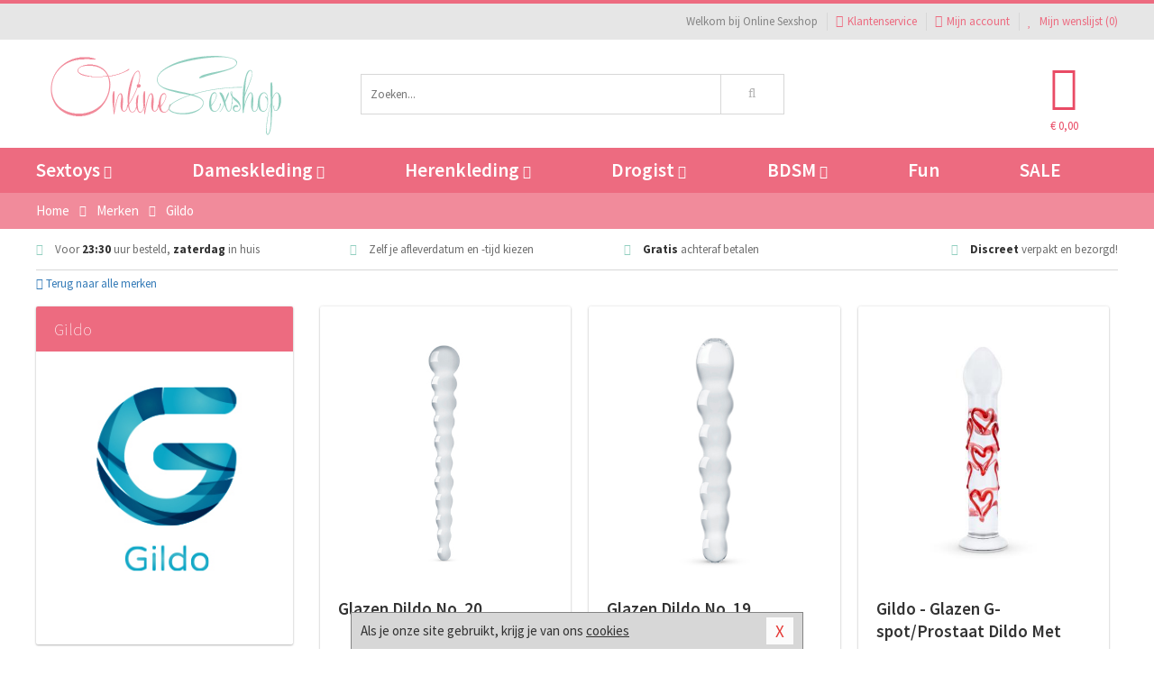

--- FILE ---
content_type: text/html; charset=UTF-8
request_url: https://www.online-sexshop.nl/merken/gildo
body_size: 7950
content:
<!DOCTYPE html>
<html lang="nl">
<head>
<title>Gildo</title>
<meta name="viewport" content="width=device-width, initial-scale=1.0, user-scalable=no">
<meta http-equiv="X-UA-Compatible" content="IE=edge">
<meta content="IE=edge" http-equiv="X-UA-Compatible">
<meta charset="utf-8">
<meta name="format-detection" content="telephone=no">



<meta name="robots" content="index, follow">






<meta name="keywords" content="">



<meta name="description" content="">



<meta name="google-site-verification" content="WZIFNk69zbabpCcveIFPanhP_UyMBQ11Owl0kweQ8RQ">






<link nonce="6693dbf959284f1f895d6030c3903a6a274f5accfab67dbb35d601d324e9f6ae" href="https://cdn.edc.nl/customs/css/styles_864.css" rel="stylesheet">



<link nonce="6693dbf959284f1f895d6030c3903a6a274f5accfab67dbb35d601d324e9f6ae" rel="publisher" href="https://plus.google.com/+Online-SexshopNL#author">



<meta name="author" content="Online Sexshop">



<link nonce="6693dbf959284f1f895d6030c3903a6a274f5accfab67dbb35d601d324e9f6ae" rel="canonical" href="https://www.online-sexshop.nl/merken/gildo">






<!-- Global site tag (gtag.js) - Google Analytics -->
<script  nonce="6693dbf959284f1f895d6030c3903a6a274f5accfab67dbb35d601d324e9f6ae" async src="https://www.googletagmanager.com/gtag/js?id=UA-68186250-1"></script>
<script  nonce="6693dbf959284f1f895d6030c3903a6a274f5accfab67dbb35d601d324e9f6ae">
    window.dataLayer = window.dataLayer || [];
    function gtag(){dataLayer.push(arguments);}
    gtag('js', new Date());

        gtag('config', 'UA-68186250-1');
</script>


<!-- HTML5 Shim and Respond.js IE8 support of HTML5 elements and media queries -->
<!-- WARNING: Respond.js doesn't work if you view the page via file:// -->
<!--[if lt IE 9]>
  <script  nonce="6693dbf959284f1f895d6030c3903a6a274f5accfab67dbb35d601d324e9f6ae" src="https://oss.maxcdn.com/libs/html5shiv/3.7.0/html5shiv.js"></script>
  <script  nonce="6693dbf959284f1f895d6030c3903a6a274f5accfab67dbb35d601d324e9f6ae" src="https://oss.maxcdn.com/libs/respond.js/1.3.0/respond.min.js"></script>
<![endif]-->


<style nonce="6693dbf959284f1f895d6030c3903a6a274f5accfab67dbb35d601d324e9f6ae">
#new_alert_overlay{
    position:fixed;
    top:0;
    right:0;
    bottom:0;
    left:0;
    content:'';
    z-index:9999;
    background-color:rgba(255,255,255,0.8);
}
.new-alert{
    position:absolute;
    top:50%;
    left:50%;
    z-index:10000;
    padding:15px;
    background-color:white;
    border:1px solid #333;
    transform:translate(-50%,-50%);
    text-align:center;
}

.new-alert button{
    margin-top:10px;
    padding:3px 13px;
    background:none;
    border:none;
    border:1px solid #B9B9B9;
    text-transform:uppercase;
}
</style>
</head>
<body>



<div class="body-blur"></div>






<div id="overall_popup_window"></div>
<div id="modal_wrapper"></div>



<div class="site-header-topbar">
<div class="container">







<div class="links-menu">
<ul>



<li class="welcome">Welkom bij Online Sexshop</li>



<li><a href="https://www.online-sexshop.nl/klantenservice" title="Klantenservice" target="_self"><i class="fa fa-comments"></i>Klantenservice</a></li>



<li><a href="https://www.online-sexshop.nl/account" title="Mijn account"><i class="fa fa-user"></i>Mijn account</a></li>



<li class="wishlistIndicator">
<a href="https://www.online-sexshop.nl/wenslijst" title="Mijn wenslijst">



<i id="wishlist_header_icon" class="fa fa-heart"></i>



Mijn wenslijst


(<span id="wishlist_header_count">0</span>)
</a>
</li>
</ul>
</div>






<div class="mobiele-header">


<div class="button menu">
<button id="mobile_navigation_button" type="button"><i class="fa fa-bars"></i></button>
</div>


<div class="button zoeken"><button id="mobile_search_button" type="button"><i class="fa fa-search"></i></button></div>


<div class="button wenslijst wishlistIndicator">
<a href="https://www.online-sexshop.nl/wenslijst" id="mobile_wishlist_button"><i class="fa fa-heart"></i></a>
</div>


<div id="header_winkelwagen_mob" class="button winkelmandje">
<a href="https://www.online-sexshop.nl/afrekenenwinkelwagen" id="mobile_shoppingcart_button"><i class="fa fa-shopping-basket"></i></a>
<span class="ww-aantal">0</span>
</div>


<div class="logo">
<a href="https://www.online-sexshop.nl/">
<img alt="Online Sexshop" class="img-responsive" src="https://cdn.edc.nl/customs/logos/mobiel/864.png" width="290" height="120">
</a>
</div>
</div>
</div>
</div>






<header id="website_header" class="site-header" onmouseleave="winkelwagenclose()">
<div class="container">



<div class="site-header-logo hidden-xs">
<a class="p-r-10" href="https://www.online-sexshop.nl/">
<img alt="Online Sexshop" class="img-responsive" src="https://cdn.edc.nl/customs/logos/shop/864.png" width="290" height="120">
</a>
</div>



<div class="site-header-zoeken">
<form id="top_search" class="header-zoeken-formulier" method="get" action="https://www.online-sexshop.nl/zoeken.html" accept-charset="utf-8">
<input class="header-zoeken-formulier-veld" type="search" name="zoek" placeholder="Zoeken..." onblur="setTimeout(tzs3,500);" onkeyup="tzs(this.value)" onkeydown="tzs4()" autocomplete="off">
<button class="header-zoeken-formulier-knop" type="submit" value="Zoeken"><i class="fa fa-search"></i></button>
<div id="zoeksuggesties" class="hidden-xs"></div>
</form>
</div>



<div id="top_cart" class="site-header-winkelmandje hidden-xs">
<a id="shopping_cart_icon" class="winkelmandje" href="https://www.online-sexshop.nl/afrekenenwinkelwagen" onmouseenter="winkelwagenopen()">



<div class="winkelmandje-icoon"><i class="fa fa-shopping-basket"></i></div>






<div id="shopping_cart_total" class="winkelmandje-prijs">&euro; 0,00</div>
</a></div>




<div id="top_microcart" class="hidden-xs">
<div class="wrapper">
<h2>
Winkelwagen <button type="button" class="" onclick="winkelwagenclose()"><i class="fa fa-times"></i></button>
</h2>
<div class="lege-winkelwagen">
<p>Je winkelwagen bevat nog geen producten.</p>
</div>
</div></div>
</div>
</header>



<nav id="site_navigation">
<div class="container">
<ul class="p-0">
<li class="menu-item mobile title">Winkelen <span class="close-navigation c-pointer">X</span></li>






<li class="menu-item ">
<a href="https://www.online-sexshop.nl/sextoys">
Sextoys<i class="fa fa-caret-down"></i>
</a>


<ul class="sub-nav" style="height:290px;">
<li>
<ul>
<li class="title">
<a href="https://www.online-sexshop.nl/sextoys/vibrators" title="Vibrators" target="_self">
Vibrators</a>
</li>
<li><a href="https://www.online-sexshop.nl/koppel-vibrator" title="Koppel Vibrators" target="_self">Koppel Vibrators</a></li>
<li><a href="https://www.online-sexshop.nl/tarzan-vibrator" title="Tarzan Vibrators" target="_self">Tarzan Vibrators</a></li>
<li><a href="https://www.online-sexshop.nl/mini-vibrator" title="Mini Vibrators" target="_self">Mini Vibrators</a></li>
<li><a href="https://www.online-sexshop.nl/wand-vibrator" title="Wand Vibrators" target="_self">Wand Vibrators</a></li>
<li><a href="https://www.online-sexshop.nl/opleg-vibrator" title="Opleg Vibrators" target="_self">Opleg Vibrators</a></li>
<li><a href="https://www.online-sexshop.nl/realistische-vibrator" title="Realistische Vibrators" target="_self">Realistische Vibrators</a></li>
</ul>
<ul>
<li class="title">
<a href="https://www.online-sexshop.nl/sextoys/dildos" title="Dildo's" target="_self">
Dildo's</a>
</li>
<li><a href="https://www.online-sexshop.nl/anaal-dildo" title="Anaal Dildo's" target="_self">Anaal Dildo's</a></li>
<li><a href="https://www.online-sexshop.nl/strapon-dildo" title="Voorbind Dildo's" target="_self">Voorbind Dildo's</a></li>
<li><a href="https://www.online-sexshop.nl/dubbele-dildo" title="Dubbele Dildo's" target="_self">Dubbele Dildo's</a></li>
<li><a href="https://www.online-sexshop.nl/xxl-dildo" title="XXL Dildo's" target="_self">XXL Dildo's</a></li>
<li><a href="https://www.online-sexshop.nl/metalen-dildo" title="Metalen Dildo's" target="_self">Metalen Dildo's</a></li>
<li><a href="https://www.online-sexshop.nl/realistische-dildo" title="Realistische Dildo's" target="_self">Realistische Dildo's</a></li>
</ul>
<ul>
<li class="title">
<a href="https://www.online-sexshop.nl/sextoys/masturbators" title="Masturbators   " target="_self">
Masturbators   </a>
</li>
<li><a href="https://www.online-sexshop.nl/kont-masturbator" title="Kunst Kont" target="_self">Kunst Kont</a></li>
<li><a href="https://www.online-sexshop.nl/vibrerende-masturbator" title="Vibrerende Masturbators" target="_self">Vibrerende Masturbators</a></li>
<li><a href="https://www.online-sexshop.nl/mond-masturbator" title="Kunst Mond" target="_self">Kunst Mond</a></li>
<li><a href="https://www.online-sexshop.nl/kunstvagina" title="Kunst Vagina" target="_self">Kunst Vagina</a></li>
<li><a href="https://www.online-sexshop.nl/fleshlight-masturbator" title="Fleshlight Masturbators" target="_self">Fleshlight Masturbators</a></li>
<li><a href="https://www.online-sexshop.nl/opblaaspop" title="Opblaaspoppen" target="_self">Opblaaspoppen</a></li>
</ul>
<ul>
<li class="title">
<a href="https://www.online-sexshop.nl/sextoys/anaal-speeltjes" title="Anaal Speeltjes " target="_self">
Anaal Speeltjes </a>
</li>
<li><a href="https://www.online-sexshop.nl/standaard-buttplug" title="Buttplugs Standaard" target="_self">Buttplugs Standaard</a></li>
<li><a href="https://www.online-sexshop.nl/anaal-kralen/klassieke-beads" title="Anaal Beads" target="_self">Anaal Beads</a></li>
<li><a href="https://www.online-sexshop.nl/buttplug-met-vibraties" title="Buttplugs Vibrerend" target="_self">Buttplugs Vibrerend</a></li>
<li><a href="https://www.online-sexshop.nl/anaal-kralen/anaalkettingen" title="Anaal Kettingen" target="_self">Anaal Kettingen</a></li>
<li><a href="https://www.online-sexshop.nl/xxl-buttplug" title="Buttplugs XXL" target="_self">Buttplugs XXL</a></li>
<li><a href="https://www.online-sexshop.nl/buttplug-set" title="Buttplug Sets" target="_self">Buttplug Sets</a></li>
</ul>
<ul>
<li class="title">Meer Seksspeeltjes</li>
<li><a href="https://www.online-sexshop.nl/penisring-set" title="Penisringen" target="_self">Penisringen</a></li>
<li><a href="https://www.online-sexshop.nl/erotische-cadeaus" title="Erotische Cadeaus" target="_self">Erotische Cadeaus</a></li>
<li><a href="https://www.online-sexshop.nl/neukmachine" title="Seksmachines" target="_self">Seksmachines</a></li>
<li><a href="https://www.online-sexshop.nl/spannende-fun-artikelen" title="Fun Artikelen" target="_self">Fun Artikelen</a></li>
<li><a href="https://www.online-sexshop.nl/vibrerend-ei" title="Vibratie Eitjes" target="_self">Vibratie Eitjes</a></li>
<li><a href="https://www.online-sexshop.nl/penis-sleeve" title="Penis Sleeves" target="_self">Penis Sleeves</a></li>
</ul>
</li>
</ul>
</li>
<li class="menu-item ">
<a href="https://www.online-sexshop.nl/vrouwen">
Dameskleding<i class="fa fa-caret-down"></i>
</a>


<ul class="sub-nav" style="height:290px;">
<li>
<ul>
<li class="title">
<a href="https://www.online-sexshop.nl/vrouwen/lingerie-vrouwen" title="Lingerie " target="_self">
Lingerie </a>
</li>
<li><a href="https://www.online-sexshop.nl/nachtkleding" title="Nachtkleding" target="_self">Nachtkleding</a></li>
<li><a href="https://www.online-sexshop.nl/erotische-bh-setjes" title="BH-Sets" target="_self">BH-Sets</a></li>
<li><a href="https://www.online-sexshop.nl/kostuums-rollenspel" title="Rollenspel" target="_self">Rollenspel</a></li>
<li><a href="https://www.online-sexshop.nl/sexy-catsuit" title="Catsuits" target="_self">Catsuits</a></li>
<li><a href="https://www.online-sexshop.nl/sexy-dames-string" title="Strings" target="_self">Strings</a></li>
<li><a href="https://www.online-sexshop.nl/bustier-korset" title="Korsetten" target="_self">Korsetten</a></li>
</ul>
<ul>
<li class="title">
<a href="https://www.online-sexshop.nl/vrouwen/kleding-vrouwen" title="Kleding" target="_self">
Kleding</a>
</li>
<li><a href="https://www.online-sexshop.nl/sexy-top-met-rok/tops" title="Topjes" target="_self">Topjes</a></li>
<li><a href="https://www.online-sexshop.nl/sexy-jurkje" title="Jurkjes" target="_self">Jurkjes</a></li>
<li><a href="https://www.online-sexshop.nl/sexy-dames-kostuums" title="Kostuums" target="_self">Kostuums</a></li>
<li><a href="https://www.online-sexshop.nl/clubwear-kleding" title="Clubwear" target="_self">Clubwear</a></li>
<li><a href="https://www.online-sexshop.nl/sexy-top-met-rok/rokjes" title="Rokjes" target="_self">Rokjes</a></li>
<li><a href="https://www.online-sexshop.nl/erotische-jurkjes" title="Erotische Jurkjes" target="_self">Erotische Jurkjes</a></li>
</ul>
<ul>
<li class="title">
<a href="https://www.online-sexshop.nl/vrouwen/fetish-voor-haar" title="Fetish Collectie " target="_self">
Fetish Collectie </a>
</li>
<li><a href="https://www.online-sexshop.nl/wetlook-kleding-voor-haar/sale" title="Sale Wetlook" target="_self">Sale Wetlook</a></li>
<li><a href="https://www.online-sexshop.nl/latex-damescollectie" title="Latex Collectie" target="_self">Latex Collectie</a></li>
<li><a href="https://www.online-sexshop.nl/wetlook-kleding-voor-haar" title="Wetlook Collectie" target="_self">Wetlook Collectie</a></li>
<li><a href="https://www.online-sexshop.nl/latex-damescollectie/latex-kousen" title="Latex Kousen" target="_self">Latex Kousen</a></li>
<li><a href="https://www.online-sexshop.nl/leren-kleding-voor-haar" title="Leer Collectie" target="_self">Leer Collectie</a></li>
<li><a href="https://www.online-sexshop.nl/lak-damescollectie" title="Lak Collectie " target="_self">Lak Collectie </a></li>
</ul>
<ul>
<li class="title">
<a href="https://www.online-sexshop.nl/vrouwen/beenmode" title="Beenmode" target="_self">
Beenmode</a>
</li>
<li><a href="https://www.online-sexshop.nl/dames-kousen" title="Kousen Collectie" target="_self">Kousen Collectie</a></li>
<li><a href="https://www.online-sexshop.nl/dames-legging" title="Leggings" target="_self">Leggings</a></li>
<li><a href="https://www.online-sexshop.nl/sexy-panty/pantys-open-kruisje" title="Erotische Panty's" target="_self">Erotische Panty's</a></li>
<li><a href="https://www.online-sexshop.nl/sexy-panty" title="Panty Collectie " target="_self">Panty Collectie </a></li>
<li><a href="https://www.online-sexshop.nl/dames-kousen/fun-kousen" title="Fun Kousen" target="_self">Fun Kousen</a></li>
</ul>
<ul>
<li class="title">
<a href="https://www.online-sexshop.nl/vrouwen/accessoires" title="Accessoires" target="_self">
Accessoires</a>
</li>
<li><a href="https://www.online-sexshop.nl/sexy-handschoenen" title="Handschoenen" target="_self">Handschoenen</a></li>
<li><a href="https://www.online-sexshop.nl/valse-wimpers" title="Wimpers" target="_self">Wimpers</a></li>
<li><a href="https://www.online-sexshop.nl/sexy-masker" title="Maskers" target="_self">Maskers</a></li>
<li><a href="https://www.online-sexshop.nl/pruiken" title="Pruiken" target="_self">Pruiken</a></li>
<li><a href="https://www.online-sexshop.nl/sexy-halsband-vrouwen" title="Halsbanden" target="_self">Halsbanden</a></li>
<li><a href="https://www.online-sexshop.nl/erotische-sieraden" title="Sieraden" target="_self">Sieraden</a></li>
</ul>
</li>
</ul>
</li>
<li class="menu-item ">
<a href="https://www.online-sexshop.nl/mannen">
Herenkleding<i class="fa fa-caret-down"></i>
</a>


<ul class="sub-nav" style="height:290px;">
<li>
<ul>
<li class="title">
<a href="https://www.online-sexshop.nl/mannen/lingerie-mannen" title="Heren Collectie" target="_self">
Heren Collectie</a>
</li>
<li><a href="https://www.online-sexshop.nl/heren-lingerie-body" title="Body's" target="_self">Body's</a></li>
<li><a href="https://www.online-sexshop.nl/sexy-heren-slip" title="Slips" target="_self">Slips</a></li>
<li><a href="https://www.online-sexshop.nl/jockstraps" title="Jockstraps" target="_self">Jockstraps</a></li>
<li><a href="https://www.online-sexshop.nl/heren-kostuums-rollenspel" title="Kostuums" target="_self">Kostuums</a></li>
<li><a href="https://www.online-sexshop.nl/sexy-heren-shirt" title="Shirts" target="_self">Shirts</a></li>
</ul>
<ul>
<li class="title">
<a href="https://www.online-sexshop.nl/sexy-heren-boxershorts" title="Shorts " target="_self">
Shorts </a>
</li>
<li><a href="https://www.online-sexshop.nl/sexy-heren-boxershorts/lang-short" title="Lange Shorts" target="_self">Lange Shorts</a></li>
<li><a href="https://www.online-sexshop.nl/sexy-heren-boxershorts" title="Sale Shorts" target="_self">Sale Shorts</a></li>
<li><a href="https://www.online-sexshop.nl/sexy-heren-boxershorts/transparante-shorts" title="Transparante Shorts" target="_self">Transparante Shorts</a></li>
<li><a href="https://www.online-sexshop.nl/sexy-heren-boxershorts/klassieke-shorts" title="Klassieke Shorts" target="_self">Klassieke Shorts</a></li>
</ul>
<ul>
<li class="title">
<a href="https://www.online-sexshop.nl/sexy-heren-string" title="Strings" target="_self">
Strings</a>
</li>
<li><a href="https://www.online-sexshop.nl/sexy-heren-string/transparante-strings" title="Transparante Strings" target="_self">Transparante Strings</a></li>
<li><a href="https://www.online-sexshop.nl/sexy-heren-string/fun-strings" title="Fun Strings" target="_self">Fun Strings</a></li>
<li><a href="https://www.online-sexshop.nl/sexy-heren-string/klassieke-heren-string" title="Klassieke Strings" target="_self">Klassieke Strings</a></li>
<li><a href="https://www.online-sexshop.nl/sexy-heren-string/sale" title="Sale Strings" target="_self">Sale Strings</a></li>
<li><a href="https://www.online-sexshop.nl/sexy-heren-string/erotische-strings" title="Erotische Strings" target="_self">Erotische Strings</a></li>
</ul>
<ul>
<li class="title">
<a href="https://www.online-sexshop.nl/mannen/fetish-voor-hem" title="Fetish Collectie" target="_self">
Fetish Collectie</a>
</li>
<li><a href="https://www.online-sexshop.nl/latex-herenkleding" title="Latex Collectie" target="_self">Latex Collectie</a></li>
<li><a href="https://www.online-sexshop.nl/leren-kleding-mannen" title="Leer Collectie" target="_self">Leer Collectie</a></li>
<li><a href="https://www.online-sexshop.nl/dildo-slip/dildo-slip-mannen" title="Dildo Slips" target="_self">Dildo Slips</a></li>
<li><a href="https://www.online-sexshop.nl/wetlook-kleding-heren" title="Wetlook Collectie " target="_self">Wetlook Collectie </a></li>
<li><a href="https://www.online-sexshop.nl/lak-herenkleding" title="Lak Collectie " target="_self">Lak Collectie </a></li>
</ul>
<ul>
<li class="title">
<a href="https://www.online-sexshop.nl/merken" title="Populaire Merken" target="_self">
Populaire Merken</a>
</li>
<li><a href="https://www.online-sexshop.nl/merken/goodfellas" title="Goodfellas" target="_self">Goodfellas</a></li>
<li><a href="https://www.online-sexshop.nl/merken/apollo" title="Apollo" target="_self">Apollo</a></li>
<li><a href="https://www.online-sexshop.nl/merken/male-power-lingerie" title="Male Power" target="_self">Male Power</a></li>
<li><a href="https://www.online-sexshop.nl/merken/blue-line" title="Blue Line" target="_self">Blue Line</a></li>
<li><a href="https://www.online-sexshop.nl/merken/envy-menswear" title="Envy" target="_self">Envy</a></li>
</ul>
</li>
</ul>
</li>
<li class="menu-item ">
<a href="https://www.online-sexshop.nl/drogist">
Drogist<i class="fa fa-caret-down"></i>
</a>


<ul class="sub-nav" style="height:290px;">
<li>
<ul>
<li class="title">
<a href="https://www.online-sexshop.nl/drogist/vrouwen" title="Vrouwen" target="_self">
Vrouwen</a>
</li>
<li><a href="https://www.online-sexshop.nl/vagina-creme" title="Crèmes " target="_self">Crèmes </a></li>
<li><a href="https://www.online-sexshop.nl/persoonlijke-verzorging-dames" title="Persoonlijke Verzorging" target="_self">Persoonlijke Verzorging</a></li>
<li><a href="https://www.online-sexshop.nl/intieme-douche-vrouwen" title="Intieme Douches" target="_self">Intieme Douches</a></li>
<li><a href="https://www.online-sexshop.nl/libido-verhogen-vrouw" title="Libido Verhogers" target="_self">Libido Verhogers</a></li>
<li><a href="https://www.online-sexshop.nl/borstpomp" title="Borstpompen" target="_self">Borstpompen</a></li>
<li><a href="https://www.online-sexshop.nl/erotische-dames-parfums" title="Parfums &amp; Feromonen" target="_self">Parfums &amp; Feromonen</a></li>
</ul>
<ul>
<li class="title">
<a href="https://www.online-sexshop.nl/drogist/mannen" title="Mannen" target="_self">
Mannen</a>
</li>
<li><a href="https://www.online-sexshop.nl/libido-verhogen-man" title="Libido Verhogers" target="_self">Libido Verhogers</a></li>
<li><a href="https://www.online-sexshop.nl/persoonlijke-verzorging-heren" title="Scheerproducten" target="_self">Scheerproducten</a></li>
<li><a href="https://www.online-sexshop.nl/erectiemiddelen" title="Erectiepillen" target="_self">Erectiepillen</a></li>
<li><a href="https://www.online-sexshop.nl/klaarkomen-uitstellen" title="Uitstellen Klaarkomen" target="_self">Uitstellen Klaarkomen</a></li>
<li><a href="https://www.online-sexshop.nl/intieme-douche" title="Intieme Verzorging" target="_self">Intieme Verzorging</a></li>
<li><a href="https://www.online-sexshop.nl/verbeteren-sperma" title="Verbeteren Sperma" target="_self">Verbeteren Sperma</a></li>
</ul>
<ul>
<li class="title">
<a href="https://www.online-sexshop.nl/drogist/glijmiddelen" title="Glijmiddelen" target="_self">
Glijmiddelen</a>
</li>
<li><a href="https://www.online-sexshop.nl/anaal-glijmiddel" title="Glijmiddel Anaal " target="_self">Glijmiddel Anaal </a></li>
<li><a href="https://www.online-sexshop.nl/glijmiddel-waterbasis" title="Glijmiddel Waterbasis" target="_self">Glijmiddel Waterbasis</a></li>
<li><a href="https://www.online-sexshop.nl/siliconen-glijmiddel" title="Glijmiddel Siliconen" target="_self">Glijmiddel Siliconen</a></li>
<li><a href="https://www.online-sexshop.nl/smaakjes-glijmiddel" title="Glijmiddel Smaakje" target="_self">Glijmiddel Smaakje</a></li>
<li><a href="https://www.online-sexshop.nl/fisting-gel" title="Fisting Gel" target="_self">Fisting Gel</a></li>
<li><a href="https://www.online-sexshop.nl/stimulerend-glijmiddel" title="Glijmiddel Stimulerend" target="_self">Glijmiddel Stimulerend</a></li>
</ul>
<ul>
<li class="title">
<a href="https://www.online-sexshop.nl/drogist/massage" title="Massage" target="_self">
Massage</a>
</li>
<li><a href="https://www.online-sexshop.nl/massage-cadeau" title="Massage Cadeaus" target="_self">Massage Cadeaus</a></li>
<li><a href="https://www.online-sexshop.nl/bodypaint" title="Bodypaint" target="_self">Bodypaint</a></li>
<li><a href="https://www.online-sexshop.nl/massage-kaars" title="Massage Kaarsen" target="_self">Massage Kaarsen</a></li>
<li><a href="https://www.online-sexshop.nl/lichaamspoeder" title="Lichaamspoeder" target="_self">Lichaamspoeder</a></li>
<li><a href="https://www.online-sexshop.nl/massage-olie" title="Massage Oliën " target="_self">Massage Oliën </a></li>
<li><a href="https://www.online-sexshop.nl/massage-apparaat" title="Massage Apparaten" target="_self">Massage Apparaten</a></li>
</ul>
<ul>
<li class="title">
<a href="https://www.online-sexshop.nl/drogist/condooms" title="Condooms" target="_self">
Condooms</a>
</li>
<li><a href="https://www.online-sexshop.nl/bulkverpakking-condooms" title="Bulkverpakking" target="_self">Bulkverpakking</a></li>
<li><a href="https://www.online-sexshop.nl/smaak-condooms" title="Smaakje" target="_self">Smaakje</a></li>
<li><a href="https://www.online-sexshop.nl/stimulerende-condooms" title="Extra Stimulerend" target="_self">Extra Stimulerend</a></li>
<li><a href="https://www.online-sexshop.nl/standaard-condooms" title="Standaard" target="_self">Standaard</a></li>
<li><a href="https://www.online-sexshop.nl/latexvrije-condooms" title="Latexvrij" target="_self">Latexvrij</a></li>
<li><a href="https://www.online-sexshop.nl/condoom-orgasme-uitstellen" title="Orgasme Uitstellen" target="_self">Orgasme Uitstellen</a></li>
</ul>
</li>
</ul>
</li>
<li class="menu-item ">
<a href="https://www.online-sexshop.nl/bdsm">
BDSM<i class="fa fa-caret-down"></i>
</a>


<ul class="sub-nav" style="height:290px;">
<li>
<ul>
<li class="title">
<a href="https://www.online-sexshop.nl/bdsm/boeien" title="Boeien" target="_self">
Boeien</a>
</li>
<li><a href="https://www.online-sexshop.nl/stalen-boeien-bdsm" title="Stalen Boeien" target="_self">Stalen Boeien</a></li>
<li><a href="https://www.online-sexshop.nl/leren-boeien-bdsm" title="Leder Boeien" target="_self">Leder Boeien</a></li>
<li><a href="https://www.online-sexshop.nl/pluche-boeien-bdsm" title="Pluche Boeien" target="_self">Pluche Boeien</a></li>
<li><a href="https://www.online-sexshop.nl/enkelboeien-bdsm" title="Enkelboeien" target="_self">Enkelboeien</a></li>
<li><a href="https://www.online-sexshop.nl/satijnen-boeien-bdsm" title="Satijnen Boeien" target="_self">Satijnen Boeien</a></li>
<li><a href="https://www.online-sexshop.nl/boeien-hogtie" title="Hogtie Boeien" target="_self">Hogtie Boeien</a></li>
</ul>
<ul>
<li class="title">
<a href="https://www.online-sexshop.nl/bdsm/sm-speeltjes" title="SM Speeltjes" target="_self">
SM Speeltjes</a>
</li>
<li><a href="https://www.online-sexshop.nl/sm-zweep" title="Zwepen" target="_self">Zwepen</a></li>
<li><a href="https://www.online-sexshop.nl/sm-paddle" title="Paddles" target="_self">Paddles</a></li>
<li><a href="https://www.online-sexshop.nl/pinwheel-bdsm" title="Pinwheels" target="_self">Pinwheels</a></li>
<li><a href="https://www.online-sexshop.nl/dilator" title="Dilators" target="_self">Dilators</a></li>
<li><a href="https://www.online-sexshop.nl/tepelklemmen" title="Tepelklemmen" target="_self">Tepelklemmen</a></li>
<li><a href="https://www.online-sexshop.nl/electro-sex" title="Electro Sex" target="_self">Electro Sex</a></li>
</ul>
<ul>
<li class="title">
<a href="https://www.online-sexshop.nl/bdsm/bondage" title="Bondage Toys" target="_self">
Bondage Toys</a>
</li>
<li><a href="https://www.online-sexshop.nl/maskers-bdsm" title="Maskers" target="_self">Maskers</a></li>
<li><a href="https://www.online-sexshop.nl/halsband-bdsm" title="Halsbanden" target="_self">Halsbanden</a></li>
<li><a href="https://www.online-sexshop.nl/bondage-set-bdsm" title="Pakketten" target="_self">Pakketten</a></li>
<li><a href="https://www.online-sexshop.nl/bondage-harnas-bdsm" title="Harnassen" target="_self">Harnassen</a></li>
<li><a href="https://www.online-sexshop.nl/spreidstang-bdsm" title="Spreidstangen" target="_self">Spreidstangen</a></li>
<li><a href="https://www.online-sexshop.nl/knevel-bdsm" title="Knevels" target="_self">Knevels</a></li>
</ul>
<ul>
<li class="title">
<a href="https://www.online-sexshop.nl/bdsm/chastity" title="Chastity" target="_self">
Chastity</a>
</li>
<li><a href="https://www.online-sexshop.nl/kuisheidsgordel" title="Kuisheidsgordels" target="_self">Kuisheidsgordels</a></li>
<li><a href="https://www.online-sexshop.nl/bal-klemmen-bdsm/ball-spreaders" title="Ball Spreaders" target="_self">Ball Spreaders</a></li>
<li><a href="https://www.online-sexshop.nl/peniskooi-bdsm" title="Peniskooien" target="_self">Peniskooien</a></li>
<li><a href="https://www.online-sexshop.nl/bal-klemmen-bdsm/ball-stretchers" title="Ball Stretchers" target="_self">Ball Stretchers</a></li>
<li><a href="https://www.online-sexshop.nl/peniskooi-bdsm/cbx-peniskooi" title="CB-X Kooien" target="_self">CB-X Kooien</a></li>
<li><a href="https://www.online-sexshop.nl/bal-klemmen-bdsm/ball-crushers" title="Ball Crushers" target="_self">Ball Crushers</a></li>
</ul>
<ul>
<li class="title">Specials  </li>
<li><a href="https://www.online-sexshop.nl/sm-kaars-bdsm" title="SM Kaarsen" target="_self">SM Kaarsen</a></li>
<li><a href="https://www.online-sexshop.nl/bondage-touwen-bdsm" title="Bondage Touwen" target="_self">Bondage Touwen</a></li>
<li><a href="https://www.online-sexshop.nl/speculum" title="Speculums" target="_self">Speculums</a></li>
<li><a href="https://www.online-sexshop.nl/kietelveer-bdsm" title="Kietelveren" target="_self">Kietelveren</a></li>
<li><a href="https://www.online-sexshop.nl/tepelzuigers" title="Tepelzuigers" target="_self">Tepelzuigers</a></li>
<li><a href="https://www.online-sexshop.nl/penis-plug-bdsm" title="Penis Plugs" target="_self">Penis Plugs</a></li>
</ul>
</li>
</ul>
</li>
<li class="menu-item hide">
<a href="https://www.online-sexshop.nl/fun">
Fun</a>


</li>
<li class="menu-item ">
<a href="https://www.online-sexshop.nl/fun">
Fun</a>


</li>
<li class="menu-item sale hidden-xs">
<a href="https://www.online-sexshop.nl/sale">
SALE</a>


</li>






<li class="menu-item mobile"><a href="https://www.online-sexshop.nl/blog">Blog</a></li>
<li class="menu-item mobile title">Account</li>
<li class="menu-item mobile"><a href="https://www.online-sexshop.nl/afrekenenwinkelwagen"><i class="fa fa-shopping-basket"></i> Winkelwagen</a></li>
<li class="menu-item mobile"><a href="https://www.online-sexshop.nl/wenslijst"><i class="fa fa-heart"></i> Wenslijst</a></li>
<li class="menu-item mobile"><a href="https://www.online-sexshop.nl/account"><i class="fa fa-user"></i> Mijn account</a></li>
<li class="menu-item visible-xs klantenservice">
<a href="https://www.online-sexshop.nl/klantenservice">
<i class="fa fa-comments"></i>
<span class="hidden-xs">+31 598 690453<br></span>
<span class="subline">Klantenservice<span class="status">| Nu open</span></span>
</a>
</li>
</ul>
</div>
</nav>






<nav>
<div class="breadcrumb-container sub-light">
<div class="container">
<div class="row">
<div class="col-xs-12 col-sm-12 col-md-12 col-lg-12">
<ul id="breadcrumb">
<li>
<a href="/">
<span>
<span>Terug naar</span>  Home</span>
</a>
</li>
<li>
<a href="/merken">
<span>
<span>Terug naar</span>  Merken</span>
</a>
</li>
</ul>

<div class="actieve-pagina">
<i class="visible-xs fa fa-caret-left"></i>
<span>
Gildo</span>
</div>
</div>
</div>
</div>
</div>

<script  nonce="6693dbf959284f1f895d6030c3903a6a274f5accfab67dbb35d601d324e9f6ae" type="application/ld+json">
{
  "@context": "http://schema.org",
  "@type": "BreadcrumbList",
  "itemListElement": [
  {
    "@type": "ListItem",
    "position": 1,
    "item": {
      "@id": "/",
      "name": "Home"
    }
  },
   {
    "@type": "ListItem",
    "position": 2,
    "item": {
      "@id": "/merken",
      "name": "Merken"
    }
  },
   {
    "@type": "ListItem",
    "position": 3,
    "item": {
      "@id": "/merken/gildo",
      "name": "Gildo"
    }
  }
   ]
}
</script>


<div class="usp-wrapper">
<div class="container">
<div class="row">
<div class="hidden-xs col-sm-12 col-md-12 col-lg-12">

<ul class="usps">
<li><span class="fa fa-check c-c2a"></span> Voor <strong>23:30</strong> uur besteld, <strong>zaterdag</strong> in huis</li>
<li class=" hidden-sm hidden-md"><span class="fa fa-check c-c2a"></span> Zelf je afleverdatum en -tijd kiezen</li>
<li class="hidden-sm"><span class="fa fa-check c-c2a"></span> <strong>Gratis</strong> achteraf betalen</li>
<li><span class="fa fa-check c-c2a"></span> <strong>Discreet</strong> verpakt en bezorgd!</li>
</ul>
</div>
</div>
</div>
</div>
</nav>

<div id="merken">
<div class="container">
<div class="row">

<div class="col-xs-12">
<a href="/merken" class="hidden-xs terug-link d-block h-30 f-lh-30">
<span class="fa fa-angle-left"></span>
Terug naar alle merken</a>
</div>

<div class="col-xs-12 col-sm-4 col-md-3 col-lg-3   sidebar">
<div class="card m-t-10">

<div class="card-header">
<div class="card-title">Gildo</div>
</div>

<div class="card-image">
<img alt="Gildo" src="//cdn.edc.nl/merken/gildo.jpg">
</div>

<div class="card-content">
<p></p>
</div>
</div>
</div>


<div class="col-xs-12 col-sm-8 col-md-9 col-lg-9">


<div id="merken_details_producten">
<div class="producten-overzicht">







<div class="col-xs-12 col-sm-6 col-md-4 col-lg-4 po_blok">





<div class="card">



<div class="card-image m-t-20">
<div class="absolute-square">
<a href="/glazen-dildo/glazen-dildo-no-20_31103.html" rel="no-follow" class="content">
<img src="https://cdn.edc.nl/450/GIL526CLR.jpg" alt="Glazen Dildo No. 20" class="img-responsive" width="450" height="450">
</a>
</div>
</div>


<div class="card-content">



<a class="d-block h-50 f-xs-lh-20 f-lh-25 f-xs-medium f-larger f-600 f-td-n c-darkest  m-b-5 d-overflow-hidden" href="/glazen-dildo/glazen-dildo-no-20_31103.html">
Glazen Dildo No. 20</a>



<p class="f-lh-30 h-30">


<span class="c-main f-extra-larger f-900">&euro; 29,99</span>
</p>




<div class="m-t-10 h-40 f-lh-20 c-cta f-medium f-700 m-b-5 f-uppercase">
Voor 23:30 uur besteld, zaterdag in huis</div>


 <div class="m-t-10">
 <a class="knop-plat main uppercase vol" href="/glazen-dildo/glazen-dildo-no-20_31103.html">Bekijk dit product</a>
 </div>
</div>
</div>
</div>







<div class="col-xs-12 col-sm-6 col-md-4 col-lg-4 po_blok">





<div class="card">



<div class="card-image m-t-20">
<div class="absolute-square">
<a href="/glazen-dildo/glazen-dildo-no-19_31114.html" rel="no-follow" class="content">
<img src="https://cdn.edc.nl/450/GIL537PNK.jpg" alt="Glazen Dildo No. 19" class="img-responsive" width="450" height="450">
</a>
</div>
</div>


<div class="card-content">



<a class="d-block h-50 f-xs-lh-20 f-lh-25 f-xs-medium f-larger f-600 f-td-n c-darkest  m-b-5 d-overflow-hidden" href="/glazen-dildo/glazen-dildo-no-19_31114.html">
Glazen Dildo No. 19</a>



<p class="f-lh-30 h-30">


<span class="c-main f-extra-larger f-900">&euro; 29,99</span>
</p>




<div class="m-t-10 h-40 f-lh-20 c-cta f-medium f-700 m-b-5 f-uppercase">
Voor 23:30 uur besteld, zaterdag in huis</div>


 <div class="m-t-10">
 <a class="knop-plat main uppercase vol" href="/glazen-dildo/glazen-dildo-no-19_31114.html">Bekijk dit product</a>
 </div>
</div>
</div>
</div>







<div class="col-xs-12 col-sm-6 col-md-4 col-lg-4 po_blok">





<div class="card">



<div class="card-image m-t-20">
<div class="absolute-square">
<a href="/glazen-dildo/gildo-glazen-g-spotprostaat-dildo-met-hartjes-no30_75274.html" rel="no-follow" class="content">
<img src="https://cdn.edc.nl/450/gil547red_2.jpg" alt="Gildo - Glazen G-spot/Prostaat Dildo Met Hartjes No.30" class="img-responsive" width="450" height="450">
</a>
</div>
</div>


<div class="card-content">



<a class="d-block h-50 f-xs-lh-20 f-lh-25 f-xs-medium f-larger f-600 f-td-n c-darkest  m-b-5 d-overflow-hidden" href="/glazen-dildo/gildo-glazen-g-spotprostaat-dildo-met-hartjes-no30_75274.html">
Gildo - Glazen G-spot/Prostaat Dildo Met Hartjes No.30</a>



<p class="f-lh-30 h-30">


<span class="c-main f-extra-larger f-900">&euro; 14,99</span>
</p>




<div class="m-t-10 h-40 f-lh-20 c-cta f-medium f-700 m-b-5 f-uppercase">
Voor 23:30 uur besteld, zaterdag in huis</div>


 <div class="m-t-10">
 <a class="knop-plat main uppercase vol" href="/glazen-dildo/gildo-glazen-g-spotprostaat-dildo-met-hartjes-no30_75274.html">Bekijk dit product</a>
 </div>
</div>
</div>
</div>







<div class="col-xs-12 col-sm-6 col-md-4 col-lg-4 po_blok">





<div class="card">



<div class="card-image m-t-20">
<div class="absolute-square">
<a href="/glazen-buttplug/glazen-buttplug-no-24_31100.html" rel="no-follow" class="content">
<img src="https://cdn.edc.nl/450/GIL523CLR.jpg" alt="Glazen Buttplug No. 24" class="img-responsive" width="450" height="450">
</a>
</div>
</div>


<div class="card-content">



<a class="d-block h-50 f-xs-lh-20 f-lh-25 f-xs-medium f-larger f-600 f-td-n c-darkest  m-b-5 d-overflow-hidden" href="/glazen-buttplug/glazen-buttplug-no-24_31100.html">
Glazen Buttplug No. 24</a>



<p class="f-lh-30 h-30">


<span class="c-main f-extra-larger f-900">&euro; 24,99</span>
</p>




<div class="m-t-10 h-40 f-lh-20 c-cta f-medium f-700 m-b-5 f-uppercase">
Voor 23:30 uur besteld, zaterdag in huis</div>


 <div class="m-t-10">
 <a class="knop-plat main uppercase vol" href="/glazen-buttplug/glazen-buttplug-no-24_31100.html">Bekijk dit product</a>
 </div>
</div>
</div>
</div>







<div class="col-xs-12 col-sm-6 col-md-4 col-lg-4 po_blok">





<div class="card">



<div class="card-image m-t-20">
<div class="absolute-square">
<a href="/glazen-buttplug/glazen-buttplug-no-26_31118.html" rel="no-follow" class="content">
<img src="https://cdn.edc.nl/450/GIL541CLR.jpg" alt="Glazen Buttplug No. 26" class="img-responsive" width="450" height="450">
</a>
</div>
</div>


<div class="card-content">



<a class="d-block h-50 f-xs-lh-20 f-lh-25 f-xs-medium f-larger f-600 f-td-n c-darkest  m-b-5 d-overflow-hidden" href="/glazen-buttplug/glazen-buttplug-no-26_31118.html">
Glazen Buttplug No. 26</a>



<p class="f-lh-30 h-30">


<span class="c-main f-extra-larger f-900">&euro; 24,99</span>
</p>




<div class="m-t-10 h-40 f-lh-20 c-cta f-medium f-700 m-b-5 f-uppercase">
Voor 23:30 uur besteld, zaterdag in huis</div>


 <div class="m-t-10">
 <a class="knop-plat main uppercase vol" href="/glazen-buttplug/glazen-buttplug-no-26_31118.html">Bekijk dit product</a>
 </div>
</div>
</div>
</div>







<div class="col-xs-12 col-sm-6 col-md-4 col-lg-4 po_blok">





<div class="card">



<div class="card-image m-t-20">
<div class="absolute-square">
<a href="/glazen-dildo/gildo-dubbele-glazen-g-spotprostaat-dildo-no-31_75277.html" rel="no-follow" class="content">
<img src="https://cdn.edc.nl/450/gil548clr.jpg" alt="Gildo - Dubbele Glazen G-spot/Prostaat Dildo No. 31" class="img-responsive" width="450" height="450">
</a>
</div>
</div>


<div class="card-content">



<a class="d-block h-50 f-xs-lh-20 f-lh-25 f-xs-medium f-larger f-600 f-td-n c-darkest  m-b-5 d-overflow-hidden" href="/glazen-dildo/gildo-dubbele-glazen-g-spotprostaat-dildo-no-31_75277.html">
Gildo - Dubbele Glazen G-spot/Prostaat Dildo No. 31</a>



<p class="f-lh-30 h-30">


<span class="c-main f-extra-larger f-900">&euro; 14,99</span>
</p>




<div class="m-t-10 h-40 f-lh-20 c-cta f-medium f-700 m-b-5 f-uppercase">
Voor 23:30 uur besteld, zaterdag in huis</div>


 <div class="m-t-10">
 <a class="knop-plat main uppercase vol" href="/glazen-dildo/gildo-dubbele-glazen-g-spotprostaat-dildo-no-31_75277.html">Bekijk dit product</a>
 </div>
</div>
</div>
</div>







<div class="col-xs-12 col-sm-6 col-md-4 col-lg-4 po_blok">





<div class="card">



<div class="card-image m-t-20">
<div class="absolute-square">
<a href="/glazen-dildo/gildo-g-spot-glazen-g-spotprostaat-dildo-no-28_75268.html" rel="no-follow" class="content">
<img src="https://cdn.edc.nl/450/gil545clr.jpg" alt="Gildo - G-spot Glazen G-spot/Prostaat Dildo No. 28" class="img-responsive" width="450" height="450">
</a>
</div>
</div>


<div class="card-content">



<a class="d-block h-50 f-xs-lh-20 f-lh-25 f-xs-medium f-larger f-600 f-td-n c-darkest  m-b-5 d-overflow-hidden" href="/glazen-dildo/gildo-g-spot-glazen-g-spotprostaat-dildo-no-28_75268.html">
Gildo - G-spot Glazen G-spot/Prostaat Dildo No. 28</a>



<p class="f-lh-30 h-30">


<span class="c-main f-extra-larger f-900">&euro; 19,99</span>
</p>




<div class="m-t-10 h-40 f-lh-20 c-cta f-medium f-700 m-b-5 f-uppercase">
Voor 23:30 uur besteld, zaterdag in huis</div>


 <div class="m-t-10">
 <a class="knop-plat main uppercase vol" href="/glazen-dildo/gildo-g-spot-glazen-g-spotprostaat-dildo-no-28_75268.html">Bekijk dit product</a>
 </div>
</div>
</div>
</div>







<div class="col-xs-12 col-sm-6 col-md-4 col-lg-4 po_blok">





<div class="card">



<div class="card-image m-t-20">
<div class="absolute-square">
<a href="/glazen-dildo/glazen-dubbele-dildo-no-21_31102.html" rel="no-follow" class="content">
<img src="https://cdn.edc.nl/450/GIL525BLU.jpg" alt="Glazen Dubbele Dildo No. 21" class="img-responsive" width="450" height="450">
</a>
</div>
</div>


<div class="card-content">



<a class="d-block h-50 f-xs-lh-20 f-lh-25 f-xs-medium f-larger f-600 f-td-n c-darkest  m-b-5 d-overflow-hidden" href="/glazen-dildo/glazen-dubbele-dildo-no-21_31102.html">
Glazen Dubbele Dildo No. 21</a>



<p class="f-lh-30 h-30">


<span class="c-main f-extra-larger f-900">&euro; 29,99</span>
</p>




<div class="m-t-10 h-40 f-lh-20 c-cta f-medium f-700 m-b-5 f-uppercase">
Voor 23:30 uur besteld, zaterdag in huis</div>


 <div class="m-t-10">
 <a class="knop-plat main uppercase vol" href="/glazen-dildo/glazen-dubbele-dildo-no-21_31102.html">Bekijk dit product</a>
 </div>
</div>
</div>
</div>







<div class="col-xs-12 col-sm-6 col-md-4 col-lg-4 po_blok">





<div class="card">



<div class="card-image m-t-20">
<div class="absolute-square">
<a href="/glazen-buttplug/glazen-buttplug-no-25_31105.html" rel="no-follow" class="content">
<img src="https://cdn.edc.nl/450/GIL528CLR.jpg" alt="Glazen Buttplug No. 25" class="img-responsive" width="450" height="450">
</a>
</div>
</div>


<div class="card-content">



<a class="d-block h-50 f-xs-lh-20 f-lh-25 f-xs-medium f-larger f-600 f-td-n c-darkest  m-b-5 d-overflow-hidden" href="/glazen-buttplug/glazen-buttplug-no-25_31105.html">
Glazen Buttplug No. 25</a>



<p class="f-lh-30 h-30">


<span class="c-main f-extra-larger f-900">&euro; 24,99</span>
</p>




<div class="m-t-10 h-40 f-lh-20 c-cta f-medium f-700 m-b-5 f-uppercase">
Voor 23:30 uur besteld, zaterdag in huis</div>


 <div class="m-t-10">
 <a class="knop-plat main uppercase vol" href="/glazen-buttplug/glazen-buttplug-no-25_31105.html">Bekijk dit product</a>
 </div>
</div>
</div>
</div>







<div class="col-xs-12 col-sm-6 col-md-4 col-lg-4 po_blok">





<div class="card">



<div class="card-image m-t-20">
<div class="absolute-square">
<a href="/glazen-dildo/glazen-g-spotprostaatdildo-no-5_31121.html" rel="no-follow" class="content">
<img src="https://cdn.edc.nl/450/GIL544BLU.jpg" alt="Glazen G-Spot/Prostaatdildo No. 5" class="img-responsive" width="450" height="450">
</a>
</div>
</div>


<div class="card-content">



<a class="d-block h-50 f-xs-lh-20 f-lh-25 f-xs-medium f-larger f-600 f-td-n c-darkest  m-b-5 d-overflow-hidden" href="/glazen-dildo/glazen-g-spotprostaatdildo-no-5_31121.html">
Glazen G-Spot/Prostaatdildo No. 5</a>



<p class="f-lh-30 h-30">


<span class="c-main f-extra-larger f-900">&euro; 29,99</span>
</p>




<div class="m-t-10 h-40 f-lh-20 c-cta f-medium f-700 m-b-5 f-uppercase">
Voor 23:30 uur besteld, zaterdag in huis</div>


 <div class="m-t-10">
 <a class="knop-plat main uppercase vol" href="/glazen-dildo/glazen-g-spotprostaatdildo-no-5_31121.html">Bekijk dit product</a>
 </div>
</div>
</div>
</div>







<div class="col-xs-12 col-sm-6 col-md-4 col-lg-4 po_blok">





<div class="card">



<div class="card-image m-t-20">
<div class="absolute-square">
<a href="/glazen-dildo/gildo-realistische-glazen-dildo-no-29_75271.html" rel="no-follow" class="content">
<img src="https://cdn.edc.nl/450/gil546clr.jpg" alt="Gildo - Realistische Glazen Dildo No. 29" class="img-responsive" width="450" height="450">
</a>
</div>
</div>


<div class="card-content">



<a class="d-block h-50 f-xs-lh-20 f-lh-25 f-xs-medium f-larger f-600 f-td-n c-darkest  m-b-5 d-overflow-hidden" href="/glazen-dildo/gildo-realistische-glazen-dildo-no-29_75271.html">
Gildo - Realistische Glazen Dildo No. 29</a>



<p class="f-lh-30 h-30">


<span class="c-main f-extra-larger f-900">&euro; 29,99</span>
</p>




<div class="m-t-10 h-40 f-lh-20 c-cta f-medium f-700 m-b-5 f-uppercase">
Voor 23:30 uur besteld, zaterdag in huis</div>


 <div class="m-t-10">
 <a class="knop-plat main uppercase vol" href="/glazen-dildo/gildo-realistische-glazen-dildo-no-29_75271.html">Bekijk dit product</a>
 </div>
</div>
</div>
</div>







<div class="col-xs-12 col-sm-6 col-md-4 col-lg-4 po_blok">





<div class="card">



<div class="card-image m-t-20">
<div class="absolute-square">
<a href="/glazen-dildo/glazen-dildo-no-15_31112.html" rel="no-follow" class="content">
<img src="https://cdn.edc.nl/450/GIL535RED.jpg" alt="Glazen Dildo No. 15" class="img-responsive" width="450" height="450">
</a>
</div>
</div>


<div class="card-content">



<a class="d-block h-50 f-xs-lh-20 f-lh-25 f-xs-medium f-larger f-600 f-td-n c-darkest  m-b-5 d-overflow-hidden" href="/glazen-dildo/glazen-dildo-no-15_31112.html">
Glazen Dildo No. 15</a>



<p class="f-lh-30 h-30">


<span class="c-main f-extra-larger f-900">&euro; 29,99</span>
</p>




<div class="m-t-10 h-40 f-lh-20 c-cta f-medium f-700 m-b-5 f-uppercase">
Voor 23:30 uur besteld, zaterdag in huis</div>


 <div class="m-t-10">
 <a class="knop-plat main uppercase vol" href="/glazen-dildo/glazen-dildo-no-15_31112.html">Bekijk dit product</a>
 </div>
</div>
</div>
</div>







<div class="col-xs-12 col-sm-6 col-md-4 col-lg-4 po_blok">





<div class="card">



<div class="card-image m-t-20">
<div class="absolute-square">
<a href="/glazen-dildo/glazen-g-spotprostaat-dildo-no-14_31109.html" rel="no-follow" class="content">
<img src="https://cdn.edc.nl/450/GIL532CLR.jpg" alt="Glazen G-Spot/Prostaat Dildo No. 14" class="img-responsive" width="450" height="450">
</a>
</div>
</div>


<div class="card-content">



<a class="d-block h-50 f-xs-lh-20 f-lh-25 f-xs-medium f-larger f-600 f-td-n c-darkest  m-b-5 d-overflow-hidden" href="/glazen-dildo/glazen-g-spotprostaat-dildo-no-14_31109.html">
Glazen G-Spot/Prostaat Dildo No. 14</a>



<p class="f-lh-30 h-30">


<span class="c-main f-extra-larger f-900">&euro; 29,99</span>
</p>




<div class="m-t-10 h-40 f-lh-20 c-cta f-medium f-700 m-b-5 f-uppercase">
Voor 23:30 uur besteld, zaterdag in huis</div>


 <div class="m-t-10">
 <a class="knop-plat main uppercase vol" href="/glazen-dildo/glazen-g-spotprostaat-dildo-no-14_31109.html">Bekijk dit product</a>
 </div>
</div>
</div>
</div>







<div class="col-xs-12 col-sm-6 col-md-4 col-lg-4 po_blok">





<div class="card">



<div class="card-image m-t-20">
<div class="absolute-square">
<a href="/glazen-dildo/glazen-g-spotprostaatdildo-no-1_31097.html" rel="no-follow" class="content">
<img src="https://cdn.edc.nl/450/GIL519BLU.jpg" alt="Glazen G-Spot/Prostaatdildo No. 1" class="img-responsive" width="450" height="450">
</a>
</div>
</div>


<div class="card-content">



<a class="d-block h-50 f-xs-lh-20 f-lh-25 f-xs-medium f-larger f-600 f-td-n c-darkest  m-b-5 d-overflow-hidden" href="/glazen-dildo/glazen-g-spotprostaatdildo-no-1_31097.html">
Glazen G-Spot/Prostaatdildo No. 1</a>



<p class="f-lh-30 h-30">


<span class="c-main f-extra-larger f-900">&euro; 29,99</span>
</p>




<div class="m-t-10 h-40 f-lh-20 c-cta f-medium f-700 m-b-5 f-uppercase">
Voor 23:30 uur besteld, zaterdag in huis</div>


 <div class="m-t-10">
 <a class="knop-plat main uppercase vol" href="/glazen-dildo/glazen-g-spotprostaatdildo-no-1_31097.html">Bekijk dit product</a>
 </div>
</div>
</div>
</div>







<div class="col-xs-12 col-sm-6 col-md-4 col-lg-4 po_blok">





<div class="card">



<div class="card-image m-t-20">
<div class="absolute-square">
<a href="/glazen-dildo/glazen-dildo-no-10_32731.html" rel="no-follow" class="content">
<img src="https://cdn.edc.nl/450/GIL004CLR.jpg" alt="Glazen Dildo No. 10" class="img-responsive" width="450" height="450">
</a>
</div>
</div>


<div class="card-content">



<a class="d-block h-50 f-xs-lh-20 f-lh-25 f-xs-medium f-larger f-600 f-td-n c-darkest  m-b-5 d-overflow-hidden" href="/glazen-dildo/glazen-dildo-no-10_32731.html">
Glazen Dildo No. 10</a>



<p class="f-lh-30 h-30">


<span class="c-main f-extra-larger f-900">&euro; 29,99</span>
</p>




<div class="m-t-10 h-40 f-lh-20 c-cta f-medium f-700 m-b-5 f-uppercase">
Voor 23:30 uur besteld, zaterdag in huis</div>


 <div class="m-t-10">
 <a class="knop-plat main uppercase vol" href="/glazen-dildo/glazen-dildo-no-10_32731.html">Bekijk dit product</a>
 </div>
</div>
</div>
</div>







<div class="col-xs-12 col-sm-6 col-md-4 col-lg-4 po_blok">





<div class="card">



<div class="card-image m-t-20">
<div class="absolute-square">
<a href="/glazen-buttplug/glazen-buttplug-no-27_31119.html" rel="no-follow" class="content">
<img src="https://cdn.edc.nl/450/GIL542PNK.jpg" alt="Glazen Buttplug No. 27" class="img-responsive" width="450" height="450">
</a>
</div>
</div>


<div class="card-content">



<a class="d-block h-50 f-xs-lh-20 f-lh-25 f-xs-medium f-larger f-600 f-td-n c-darkest  m-b-5 d-overflow-hidden" href="/glazen-buttplug/glazen-buttplug-no-27_31119.html">
Glazen Buttplug No. 27</a>



<p class="f-lh-30 h-30">


<span class="c-main f-extra-larger f-900">&euro; 29,99</span>
</p>




<div class="m-t-10 h-40 f-lh-20 c-cta f-medium f-700 m-b-5 f-uppercase">
Voor 23:30 uur besteld, zaterdag in huis</div>


 <div class="m-t-10">
 <a class="knop-plat main uppercase vol" href="/glazen-buttplug/glazen-buttplug-no-27_31119.html">Bekijk dit product</a>
 </div>
</div>
</div>
</div>







<div class="col-xs-12 col-sm-6 col-md-4 col-lg-4 po_blok">





<div class="card">



<div class="card-image m-t-20">
<div class="absolute-square">
<a href="/glazen-buttplug/glazen-prostaat-buttplug-no-13_31108.html" rel="no-follow" class="content">
<img src="https://cdn.edc.nl/450/GIL531CLR.jpg" alt="Glazen Prostaat Buttplug No. 13" class="img-responsive" width="450" height="450">
</a>
</div>
</div>


<div class="card-content">



<a class="d-block h-50 f-xs-lh-20 f-lh-25 f-xs-medium f-larger f-600 f-td-n c-darkest  m-b-5 d-overflow-hidden" href="/glazen-buttplug/glazen-prostaat-buttplug-no-13_31108.html">
Glazen Prostaat Buttplug No. 13</a>



<p class="f-lh-30 h-30">


<span class="c-main f-extra-larger f-900">&euro; 29,99</span>
</p>




<div class="m-t-10 h-40 f-lh-20 c-cta f-medium f-700 m-b-5 f-uppercase">
Voor 23:30 uur besteld, zaterdag in huis</div>


 <div class="m-t-10">
 <a class="knop-plat main uppercase vol" href="/glazen-buttplug/glazen-prostaat-buttplug-no-13_31108.html">Bekijk dit product</a>
 </div>
</div>
</div>
</div>







<div class="col-xs-12 col-sm-6 col-md-4 col-lg-4 po_blok">





<div class="card">



<div class="card-image m-t-20">
<div class="absolute-square">
<a href="/glazen-dildo/glazen-g-spotprostaatdildo-no-3_31101.html" rel="no-follow" class="content">
<img src="https://cdn.edc.nl/450/GIL524CLR.jpg" alt="Glazen G-Spot/Prostaatdildo No. 3" class="img-responsive" width="450" height="450">
</a>
</div>
</div>


<div class="card-content">



<a class="d-block h-50 f-xs-lh-20 f-lh-25 f-xs-medium f-larger f-600 f-td-n c-darkest  m-b-5 d-overflow-hidden" href="/glazen-dildo/glazen-g-spotprostaatdildo-no-3_31101.html">
Glazen G-Spot/Prostaatdildo No. 3</a>



<p class="f-lh-30 h-30">


<span class="c-main f-extra-larger f-900">&euro; 29,99</span>
</p>




<div class="m-t-10 h-40 f-lh-20 c-cta f-medium f-700 m-b-5 f-uppercase">
Voor 23:30 uur besteld, zaterdag in huis</div>


 <div class="m-t-10">
 <a class="knop-plat main uppercase vol" href="/glazen-dildo/glazen-g-spotprostaatdildo-no-3_31101.html">Bekijk dit product</a>
 </div>
</div>
</div>
</div>







<div class="col-xs-12 col-sm-6 col-md-4 col-lg-4 po_blok">





<div class="card">



<div class="card-image m-t-20">
<div class="absolute-square">
<a href="/glazen-dildo/glazen-g-spot-dildo-no-4_31104.html" rel="no-follow" class="content">
<img src="https://cdn.edc.nl/450/GIL527CLR.jpg" alt="Glazen G-Spot Dildo No. 4" class="img-responsive" width="450" height="450">
</a>
</div>
</div>


<div class="card-content">



<a class="d-block h-50 f-xs-lh-20 f-lh-25 f-xs-medium f-larger f-600 f-td-n c-darkest  m-b-5 d-overflow-hidden" href="/glazen-dildo/glazen-g-spot-dildo-no-4_31104.html">
Glazen G-Spot Dildo No. 4</a>



<p class="f-lh-30 h-30">


<span class="c-main f-extra-larger f-900">&euro; 29,99</span>
</p>




<div class="m-t-10 h-40 f-lh-20 c-cta f-medium f-700 m-b-5 f-uppercase">
Voor 23:30 uur besteld, zaterdag in huis</div>


 <div class="m-t-10">
 <a class="knop-plat main uppercase vol" href="/glazen-dildo/glazen-g-spot-dildo-no-4_31104.html">Bekijk dit product</a>
 </div>
</div>
</div>
</div>







<div class="col-xs-12 col-sm-6 col-md-4 col-lg-4 po_blok">





<div class="card">



<div class="card-image m-t-20">
<div class="absolute-square">
<a href="/glazen-buttplug/glazen-buttplug-no-23_31106.html" rel="no-follow" class="content">
<img src="https://cdn.edc.nl/450/GIL529CLR.jpg" alt="Glazen Buttplug No. 23" class="img-responsive" width="450" height="450">
</a>
</div>
</div>


<div class="card-content">



<a class="d-block h-50 f-xs-lh-20 f-lh-25 f-xs-medium f-larger f-600 f-td-n c-darkest  m-b-5 d-overflow-hidden" href="/glazen-buttplug/glazen-buttplug-no-23_31106.html">
Glazen Buttplug No. 23</a>



<p class="f-lh-30 h-30">


<span class="c-main f-extra-larger f-900">&euro; 29,99</span>
</p>




<div class="m-t-10 h-40 f-lh-20 c-cta f-medium f-700 m-b-5 f-uppercase">
Voor 23:30 uur besteld, zaterdag in huis</div>


 <div class="m-t-10">
 <a class="knop-plat main uppercase vol" href="/glazen-buttplug/glazen-buttplug-no-23_31106.html">Bekijk dit product</a>
 </div>
</div>
</div>
</div>







<div class="col-xs-12 col-sm-6 col-md-4 col-lg-4 po_blok">





<div class="card">



<div class="card-image m-t-20">
<div class="absolute-square">
<a href="/glazen-dildo/gildo-dubbele-glazen-g-spotprostaat-dildo-no-33_75283.html" rel="no-follow" class="content">
<img src="https://cdn.edc.nl/450/gil550blu.jpg" alt="Gildo - Dubbele Glazen G-spot/Prostaat Dildo No. 33" class="img-responsive" width="450" height="450">
</a>
</div>
</div>


<div class="card-content">



<a class="d-block h-50 f-xs-lh-20 f-lh-25 f-xs-medium f-larger f-600 f-td-n c-darkest  m-b-5 d-overflow-hidden" href="/glazen-dildo/gildo-dubbele-glazen-g-spotprostaat-dildo-no-33_75283.html">
Gildo - Dubbele Glazen G-spot/Prostaat Dildo No. 33</a>



<p class="f-lh-30 h-30">


<span class="c-main f-extra-larger f-900">&euro; 14,99</span>
</p>




<div class="m-t-10 h-40 f-lh-20 c-cta f-medium f-700 m-b-5 f-uppercase">
</div>


 <div class="m-t-10">
 <a class="knop-plat main uppercase vol" href="/glazen-dildo/gildo-dubbele-glazen-g-spotprostaat-dildo-no-33_75283.html">Bekijk dit product</a>
 </div>
</div>
</div>
</div>
<div id="po_load_more">
<input type="hidden" value="merk710" id="catid">
<input type="hidden" value="21" id="cattotaal">
<div id="laadmeerimg" class="text-center hide"><i class="fa fa-3x fa-spinner fa-spin"></i></div>
</div></div>
</div>


</div>
</div>
</div>
</div><footer id="site_footer">






<div class="footer-info">
<div class="container">
<div class="row">
<div class="col-xs-12 col-sm-3 col-md-3 col-lg-3">
<div class="title">Online Sexshop</div>
<ul>
<li><a href="https://www.online-sexshop.nl/klantenservice/over-ons/bedrijfsgegevens/">Bedrijfsgegevens</a></li>
<li><a href="https://www.online-sexshop.nl/blog">Blog</a></li>
<li><a href="https://www.online-sexshop.nl/merken">Merken</a></li>
</ul>
</div>
<div class="col-xs-12 col-sm-3 col-md-3 col-lg-3">
<div class="title">Service</div>
<ul>
<li><a href="https://www.online-sexshop.nl/klantenservice/betaalmethoden/">Betaalmethoden</a></li>
<li><a href="https://www.online-sexshop.nl/klantenservice/veiligheid-en-privacy/">Veiligheid en privacy</a></li>
<li><a href="https://www.online-sexshop.nl/klantenservice/verzending-en-discretie/">Verzending en discretie</a></li>
<li><a href="https://www.online-sexshop.nl/klantenservice/ruilen-en-retouren/">Ruilen en retourneren</a></li>
</ul>
</div>
<div class="col-xs-12 col-sm-3 col-md-3 col-lg-3">
<div class="title">Hulp nodig?</div>
<ul>
<li><a href="https://www.online-sexshop.nl/klantenservice">Contact</a></li>
<li><a href="javascript:javascript:getmaattabel();">Maattabel</a></li>
<li><a href="https://www.online-sexshop.nl/info">Infocenter</a></li>
<li><a href="https://www.online-sexshop.nl/klantenservice/klantenservice/vragen/">FAQ</a></li>
</ul>
</div>
<div class="col-xs-12 col-sm-3 col-md-3 col-lg-3">
<div class="title">&nbsp;</div>
<ul>
<li><a href="https://www.online-sexshop.nl/klantenservice/veiligheid-en-privacy/cookies/">Cookies</a></li>
<li><a href="https://www.online-sexshop.nl/vieworder.html">Orderstatus</a></li>
<li><a href="https://www.online-sexshop.nl/sitemap">Sitemap</a></li>
</ul>
</div>
</div>
</div></div>






<div class="footer-service">
<div class="container">
<div class="row">
<div class="col-xs-12 col-sm-6 col-md-6 col-lg-6">
<div class="afhaal m-b-15">
<div class="title">Klantenservice</div>
<div class="clearfix">
<div class="foto">
<img alt="Afhaallocatie" src="https://cdn.edc.nl/customs/responsive1/footer/footer-locatie-foto.png" width="150" height="150">
</div>

<div class="info">
<div>Phoenixweg 6</div>
<div>9641KS Veendam</div>
<div>Nederland</div>



<div><a href="tel:0598690453"><img alt="" width="18" height="11" src="https://cdn.edc.nl/consument/vlaggen/1.gif"> 0598 690 453</a></div>
<div><a href="tel:038081140"><img alt="" width="18" height="11" src="https://cdn.edc.nl/consument/vlaggen/2.gif"> 03 808 1140</a></div>

<div><a href="https://www.online-sexshop.nl/klantenservice#contactformulier"> servicedesk&#64;edc.nl </a></div>
</div>
</div>
</div>
</div>



<div class="col-xs-12 col-sm-6 col-md-6 col-lg-6">
<div class="socialmedia">
<div class="title">Social Media</div>
<div class="social-bar">
<a target="_blank" class="twitter" href="https://twitter.com/onlinesexshopnl"><i class="fa fa-twitter"></i></a><a target="_blank" class="facebook" href="https://www.facebook.com/Online-Sexshop-899441963481524/"><i class="fa fa-facebook"></i></a><a target="_blank" class="google-plus" href="https://plus.google.com/+Online-SexshopNL"><i class="fa fa-google-plus"></i></a>
</div>
</div>
</div>
</div>
</div></div>






<div class="footer-logos">
<div class="container">
<div class="row">
<div class="col-xs-12">
<div class="betaalmogelijkheden">



<div class="mogelijkheid ideal"></div>
<div class="mogelijkheid mastercard"></div>
<div class="mogelijkheid visa"></div>
<div class="mogelijkheid paypal"></div>
<div class="mogelijkheid postnl"></div>
<div class="mogelijkheid dhl"></div>
</div>
</div>
</div>
</div></div>






<div class="footer-copyright">
<div class="container">
<div class="row">
<div class="col-xs-12 col-sm-12 col-md-12 col-lg-12">


<ul class="copyright-urls">
<li><a href="https://www.online-sexshop.nl/klantenservice/veiligheid-en-privacy/algemene-voorwaarden/">Algemene voorwaarden</a></li>
<li><a href="https://www.online-sexshop.nl/klantenservice/veiligheid-en-privacy/disclaimer/">Disclaimer</a></li>
<li><a href="https://www.online-sexshop.nl/klantenservice">Contact</a></li>
<li><a href="https://www.online-sexshop.nl/reviews">Klantbeoordelingen</a></li>
</ul>


<div class="copyright">
&copy; 2026 <span>Online Sexshop</span>
</div>


</div>
</div>
</div></div>
</footer>






<div id="cookieBar" class="cookie-bar">
<button id="closeCookieBar" type="button">X</button>

Als je onze site gebruikt, krijg je van ons 
<a href="https://www.online-sexshop.nl/klantenservice/veiligheid-en-privacy/cookies/" title="cookies" target="_self">cookies</a>
</div>

















<script  nonce="6693dbf959284f1f895d6030c3903a6a274f5accfab67dbb35d601d324e9f6ae" type="text/javascript" src="https://cdn.edc.nl/js/jQuery/jquery.js"></script>




<script  nonce="6693dbf959284f1f895d6030c3903a6a274f5accfab67dbb35d601d324e9f6ae" type="text/javascript" src="/js/864/script.js?v=2425"></script>


<script  nonce="6693dbf959284f1f895d6030c3903a6a274f5accfab67dbb35d601d324e9f6ae">

</script>





<script  nonce="6693dbf959284f1f895d6030c3903a6a274f5accfab67dbb35d601d324e9f6ae" type="text/javascript">

  function isMobile() {
    const toMatch = [/Android/i, /webOS/i, /iPhone/i, /iPad/i, /iPod/i, /BlackBerry/i, /Windows Phone/i];
    return toMatch.some((toMatchItem) => {
      return navigator.userAgent.match(toMatchItem);
    });
  }
</script>

<script defer src="https://static.cloudflareinsights.com/beacon.min.js/vcd15cbe7772f49c399c6a5babf22c1241717689176015" integrity="sha512-ZpsOmlRQV6y907TI0dKBHq9Md29nnaEIPlkf84rnaERnq6zvWvPUqr2ft8M1aS28oN72PdrCzSjY4U6VaAw1EQ==" data-cf-beacon='{"version":"2024.11.0","token":"96d76b402d174aab9d053e3cebebbe10","r":1,"server_timing":{"name":{"cfCacheStatus":true,"cfEdge":true,"cfExtPri":true,"cfL4":true,"cfOrigin":true,"cfSpeedBrain":true},"location_startswith":null}}' crossorigin="anonymous"></script>
</body>
</html>